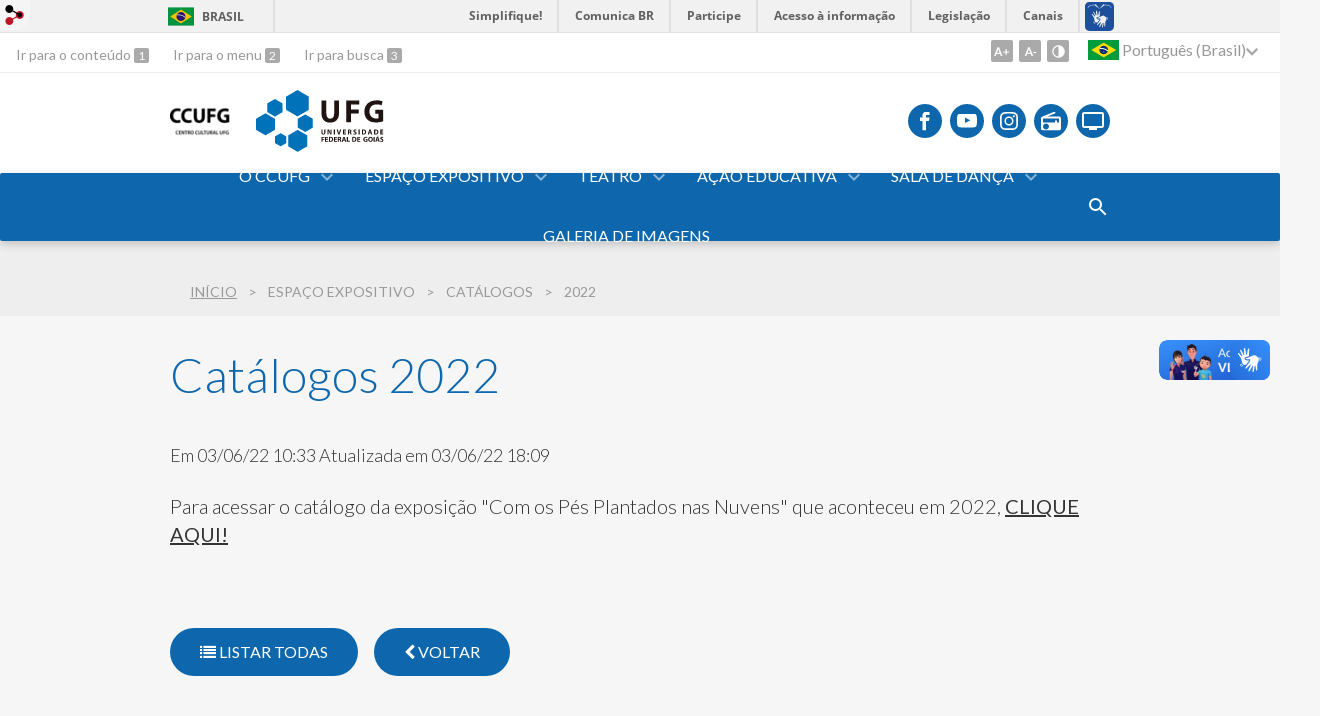

--- FILE ---
content_type: text/html; charset=utf-8
request_url: https://centrocultural.ufg.br/p/42371-catalogos-2022
body_size: 9536
content:
<!doctype html>
<html lang="pt-BR">
  <head>
    
    <title>Catálogos 2022 | Centro Cultural UFG</title>
    <meta charset="utf-8"/>
    <meta name="description" content="Centro Cultural UFG"/>
    <meta name="viewport" content="width=device-width, initial-scale=1">
    <!--[if lt IE 9]>
      <script src="//html5shim.googlecode.com/svn/trunk/html5.js"></script>
    <![endif]-->
    <meta name="csrf-param" content="authenticity_token" />
<meta name="csrf-token" content="KzM1hJ14sM3iRFfaieCD93KfcTfPGPtG365rSeLpg48GJMnapPIFvBvW34TFy/BeHIVaHa71VJ2w5LdU7M01Zg==" />
    <meta property="og:title" content="Catálogos 2022 | Centro Cultural UFG" />
  <meta property="og:image" content="https://files.cercomp.ufg.br/weby/up/875/o/MARCA_VETORIZADA_CCUFG-02.jpg?1697802000" />

<meta property="og:site_name" content="Centro Cultural UFG" />
<meta property="og:url" content="https://centrocultural.ufg.br/p/42371-catalogos-2022" />
<meta property="og:description" content="Para acessar o catálogo da exposição &amp;quot;Com os Pés Plantados nas Nuvens&amp;quot; que aconteceu em 2022, CLIQUE AQUI!" />
<meta property="og:locale" content="pt-BR" />

    <link rel="shortcut icon" type="image/x-icon" href="//files.cercomp.ufg.br/weby/assets/favicon-9a9bf20fac53da188e608eca938e48043347ae450ab68072747382dc616adcc7.ico" />
    <link rel="alternate" type="application/rss+xml" title="Centro Cultural UFG - RSS" href="https://centrocultural.ufg.br/feed" />
    <link rel="alternate" type="application/atom+xml" title="Centro Cultural UFG - ATOM" href="https://centrocultural.ufg.br/feed.atom" />
    <link rel="stylesheet" media="screen" href="//files.cercomp.ufg.br/weby/assets/webybar-5f6648178e05ddf4439b1b736c74e43b1a7a26e4d4ffe1445916ebc152b2fbb8.css" />
    <link rel="stylesheet" media="screen" href="//files.cercomp.ufg.br/weby/assets/weby-assets-4a873377bc93498c47498cf7566bf1da14127e9ed5c1e03fe2c9a97ebe680850.css" />
    <link rel="stylesheet" media="screen" href="//files.cercomp.ufg.br/weby/assets/auto_translate-84556a1b0beb5c4d846de94455844bbe5df3ca984c651ca4d03410e21d5fb27e.css" />
    <link rel="stylesheet" media="screen" href="//files.cercomp.ufg.br/weby/assets/menu_accessibility-a08ca4dd38cea8b5eaade8d0bfd70368f1538a5f053d9784e5d17ac33c2dae48.css" /><link rel="stylesheet" media="screen" href="//files.cercomp.ufg.br/weby/assets/menu_i18n-06e63992a32305f7f686d61152aef93b22a73ca1f093298f30c0676cf038ced2.css" /><link rel="stylesheet" media="screen" href="//files.cercomp.ufg.br/weby/assets/search_box-588f831838817d69ce7611ae9af802593793ff3d1642c5a35d293c04a6fe0774.css" /><link rel="stylesheet" media="screen" href="//files.cercomp.ufg.br/weby/assets/breadcrumb-861617ce53dc1f3c2adb4fb03f9ac19a77cfba70fc8e06f96cc44ba45dd17da6.css" />
    <link rel="stylesheet" media="screen" href="//files.cercomp.ufg.br/weby/assets/level2-5a573095d3c7be95a8dfa5cde4020ec8f7cece953c5a3c14f7b7fbcff5a87dfd.css" />
      <!-- Destaques (centrocultural) -->
  <style type="text/css">
    destaques {
 padding:120px 34px;
 position:relative;
 background-color:var(--bg)
}
.destaques .text_component {
 margin-bottom:80px;
 position:relative;
}
.destaques .text_component p:first-child {
 font-family:Lato;
 font-size:2.4em;
 font-weight:300;
 font-style:normal;
 font-stretch:normal;
 line-height:1.21;
 letter-spacing:normal;
 color:var(--main-color);
 text-align:center;
}
.destaques .text_component p {
 margin:0;
 padding:0
}
.destaques .icones-destaques {
 display:grid;
 grid-column-gap:50px;
 grid-row-gap:60px;
 grid-template-columns:140px 140px 140px 140px 140px 140px;
 justify-content:center
}
.destaques .icones-destaques .caixa {
 background-color:white;
 box-shadow: 2px 2px 5px rgba(0, 0, 0, 0.12);
}
.destaques .icones-destaques .image_component {
 width:140px;
 height:120px;
 background-color:#ddbe26;
 position:relative;
 margin-left:0;
 margin-right:0;
 margin-bottom:110px;
}
.destaques .icones-destaques .image_component:nth-child(n+7) {
 display:none;
}
.destaques .icones-destaques .image_component h3 {
 position:absolute;
 top:calc(100% + 52px);
 width:95%;
 margin:0;
 left: 50%;
 margin-right: -50%;
 transform: translate(-50%, -50%);
 font-family:Lato;
 font-size:0.9em;
 font-weight:300;
 font-style:normal;
 font-stretch:normal;
 line-height:1.25;
 letter-spacing:normal;
 text-align:center;
 vertical-align:middle;
 color:#444444;
 pointer-events:auto;
}
.destaques .icones-destaques .image_component a {
 position:static;
 width:auto;
 height:auto;
}
.destaques .icones-destaques .image_component>a {
 position:absolute;
 width:100%;
 height:100%;
}
.destaques .icones-destaques .image_component img {
 position:absolute;
 left:50%;
 top:50%;
 transform:translate(-50%, -50%)
}
.destaques .icones-destaques .image_component:last-child {
 margin-right:0
}
.destaques .icones-destaques .image_component:hover {
 background-color:#e5d277;
}
@media (max-width: 1120px) {
.destaques .icones-destaques {
  grid-template-columns:140px 140px 140px 140px 140px;
 }
}
@media (max-width: 960px) {
.destaques .icones-destaques {
  grid-template-columns:140px 140px 140px 140px;
 }
}
@media (max-width: 760px) {
.destaques .icones-destaques {
  grid-template-columns: 140px 140px 140px;
 }
}
@media (max-width: 560px) {
.destaques {
  padding-top: 60px;
 }
.destaques .icones-destaques {
  grid-template-columns: 140px 140px;
 }
.destaques .text_component p:first-child {
 font-size:1.6em;
 }
} 
  </style>
  <!-- efeitoCortina (centrocultural) -->
  <style type="text/css">
    .container_efeito {
  display: flex;
  width: 100%;
  padding: 4% 2%;
  box-sizing: border-box;
  height: 100vh;
}

.box_efeito {
  flex: 1;
  overflow: hidden;
  transition: .5s;
  margin: 0 2%;
  box-shadow: 0 20px 30px rgba(0,0,0,.1);
  line-height: 0;
}

.box_efeito > img {
  width: 200%;
  height: calc(100% - 10vh);
  object-fit: cover;
  transition: .5s;
}

.box_efeito > span {
  font-size: 3.8vh;
  display: block;
  text-align: center;
  height: 10vh;
  line-height: 2.6;
}

.box_efeito:hover { flex: 1 1 50%; }
.box_efeito:hover > img {
  width: 100%;
  height: 100%;
}

  </style>
  <!-- Eventos (centrocultural) -->
  <style type="text/css">
    .events-lists {
  padding: 80px 34px 0;
  background: black;
}


.event_list_title a, .event_list_title span {
	color: white;
}

.event_list_component #events .event-dates {
	border: solid 1px white;
  font-size: 0.8em;
  font-weight: 300;
}

.event_list_component #events article h2 a, .event_list_component #events article h3 a {
	color: white;
  font-size: 1.0em;
  font-weight: 350;
}


  </style>
  <!-- Temas de Cores (centrocultural) -->
  <style type="text/css">
    :root {
  /* Custom colors */
  --custom-color-blue: #D91C1D;
  --custom-color-red: #0E67AC; /* Está define as cores gerais de menus e fundos*/
  --custom-color-red-dark: #000000; /*Está é a sombra de seleção dos menus*/
  --custom-color-red-light: #D91C1D;
  --custom-color-gray: #D91C1D;
  --custom-color-gray-light: #D91C1D;
  /* overwrite theme colors */
  --main-color: var(--custom-color-red) !important;
  --sub-color: var(--custom-color-red-dark) !important;
  /* theme colors variants */
  --main-color-dark: var(--custom-color-red-dark);
  --main-color-light: var(--custom-color-red-light);
}

/* overwrites */
#content .news_list_container .news-list ul.pagination li.page.active a,
#content .news_list_container .events-list ul.pagination li.page.active a,
#content .news_list_container .news-list .search-results .item-search-result .categories .category a.weby-label,
#content .news_list_container .events-list .search-results .item-search-result .categories .category a.weby-label {
  background-color: var(--main-color) !important;
}

#content .news_list_container .news-list .search-results .item-search-result .categories .category a.weby-label:hover,
#content .news_list_container .events-list .search-results .item-search-result .categories .category a.weby-label:hover {
  background-color: var(--main-color-dark) !important;
}

.weby-label.info,
#content .news_list_container .news-list ul.pagination li.page a,
#content .news_list_container .events-list ul.pagination li.page a {
  background-color: var(--main-color-light) !important;
}

#content .news_list_container .news-list ul.pagination li.page a:hover,
#content .news_list_container .events-list ul.pagination li.page a:hover {
  background-color: var(--main-color) !important;
}

.flex-control-nav li a.flex-active {
  background-color: var(--main-color) !important;
}

/* BGs */
.bg-red,
.hover-bg-red:hover {
  background-color: var(--custom-color-red) !important;
}

.bg-red-light,
.hover-bg-red-light:hover {
  background-color: var(--custom-color-red-light) !important;
}

.bg-red-dark,
.hover-bg-red-dark:hover {
  background-color: var(--custom-color-red-dark) !important;
}

.bg-blue,
.hover-bg-blue {
  background-color: var(--custom-color-blue) !important;
}

.bg-gray,
.hover-bg-gray:hover {
  background-color: var(--custom-color-gray) !important;
}

.bg-main,
.hover-bg-main:hover {
  background-color: var(--main-color) !important;
}

.bg-main-dark,
.hover-bg-main-dark:hover {
  background-color: var(--main-color-dark) !important;
}

.bg-main-light,
.hover-bg-main-light:hover {
  background-color: var(--main-color-light) !important;
}

/* Colors */
.text-white,
.text-white *,
.hover-text-white:hover,
.hover-text-white *:hover {
  color: black !important;
}

.text-blue,
.text-blue *,
.hover-text-blue:hover,
.hover-text-blue *:hover {
  color: var(--custom-color-blue) !important;
}

.text-red,
.text-red *,
.hover-text-red:hover,
.hover-text-red *:hover {
  color: var(--custom-color-red) !important;
}

.text-red-light,
.text-red-light *,
.hover-text-red-light:hover,
.hover-text-red-light *:hover {
  color: var(--custom-color-red-light) !important;
}

.text-red-dark,
.text-red-dark *,
.hover-text-red-dark:hover,
.hover-text-red-dark *:hover {
  color: var(--custom-color-red-dark) !important;
}

.text-main,
.text-main *,
.hover-text-main:hover,
.hover-text-main *:hover {
  color: var(--main-color) !important;
}

.text-main-dark,
.text-main-dark *,
.hover-text-main-dark:hover,
.hover-text-main-dark *:hover {
  color: var(--main-color-dark) !important;
}

.text-main-light,
.text-main-light *,
.hover-text-main-light:hover,
.hover-text-main-light *:hover {
  color: var(--main-color-light) !important;
}

.text-dark,
.text-dark *,
.hover-text-dark:hover,
.hover-text-dark *:hover {
  color: #484848 !important;
}
  </style>
  <!-- footer -address (centrocultural) -->
  <style type="text/css">
    .footer .address {
    flex: 1;
    margin-top: 60px;
    font-family: Lato;
    font-size: 0.8em;
    font-weight: normal;
    font-style: normal;
    font-stretch: normal;
    line-height: 1.88;
    letter-spacing: normal;
    color: #000000;
}

iframe{
Width:100%;
}

  </style>
  <!-- Links Úteis - (centrocultural) -->
  <style type="text/css">
    .main-links,.media-section{
    padding:80px 34px 100px;
    background-color:var(--bg)
}

@media (max-width: 1440px) {
   .main-links .links,.media-section .links{
     grid-template-columns: 300px 300px 300px !important;
     grid-column-gap: 43px;
  }
}

@media (max-width: 980px) {
   .main-links .links,.media-section .links{
     grid-template-columns: 300px 300px !important;
  }
}

@media (max-width: 768px) {
   .main-links .links,.media-section .links{
     grid-template-columns: 300px !important;
  }
}


 .main-links .links,.media-section .links{
    display: grid;
    grid-column-gap:30px;
    grid-row-gap:45px;
    grid-template-columns:220px 220px 220px 220px 220px;
    justify-items: center;
}
.main-links .container>.text_component,.media-section .container>.text_component{
    font-family:Lato;
    font-size:2.4em;
    font-weight:300;
    font-style:normal;
    font-stretch:normal;
    line-height:1.21;
    letter-spacing:normal;
    color:var(--main-color);
    margin-bottom:80px
}
.main-links .container>.text_component p,.media-section .container>.text_component p{
    margin:0;
    padding:0;
    color: #78909c;
}
.main-links .video-grid,.media-section .video-grid{
    display:grid;
    grid-row-gap:20px;
    grid-column-gap:15px;
    grid-template-columns:1fr 1fr
}
.main-links .video-card,.media-section .video-card{
    border-radius:4px;
    box-shadow:0 2px 12px 0 rgba(0,0,0,0.1);
    background-color:var(--white);
    padding:20px;
    display:flex;
    flex-wrap:wrap
}
.main-links .video-card.highlight,.media-section .video-card.highlight{
    grid-column:span 2
}
.main-links .video-card.highlight .youtube_wrap_component,.media-section .video-card.highlight .youtube_wrap_component{
    flex:0 0 70%;
    padding-top:calc(9/16*70%);
    margin-right:20px;
    margin-bottom:0
}
.main-links .video-card.highlight .text_component,.media-section .video-card.highlight .text_component{
    flex:1
}
.main-links .video-card .youtube_wrap_component,.media-section .video-card .youtube_wrap_component{
    flex:0 0 100%;
    padding-top:calc(9/16*100%);
    margin-bottom:15px;
    position:relative
}
.main-links .video-card .youtube_wrap_component iframe,.media-section .video-card .youtube_wrap_component iframe{
    position:absolute;
    width:100%;
    height:100%;
    top:0;
    left:0;
    bottom:0;
    right:0
}
.main-links .video-card .text_component,.media-section .video-card .text_component{
    flex:0 0 100%
}
.main-links .video-card .text_component p,.media-section .video-card .text_component p{
    font-family:Lato;
    font-size:0.9em;
    font-weight:300;
    font-style:normal;
    font-stretch:normal;
    text-align:left;
    padding:0;
    margin:0;
    line-height:1.33;
    letter-spacing:normal;
    color:var(--dark-gray)
}
.main-links .video-card .text_component p:first-child,.media-section .video-card .text_component p:first-child{
    font-size:1.4em;
    margin:0 0 20px;
    line-height:1.18
}
.main-links .video-card .text_component p:first-child strong,.media-section .video-card .text_component p:first-child strong{
    font-weight:300
}
.main-links .image_component,.media-section .image_component{
    flex:0 0 220px;
    height:119px;
    width: 224px;
    box-shadow:0 2px 12px 0 rgba(0,0,0,0.1);
    background-color:#211d70;
    border-radius:14px;
    position:relative
}
.main-links .image_component a,.media-section .image_component a{
    flex:1;
    padding:0 15px;
    color: #ffffff;
}
.main-links .image_component>a,.media-section .image_component>a{
    position:absolute;
    width:100%;
    height:100%
}
.main-links .image_component img,.media-section .image_component img{
    display:none
}
.main-links .image_component h3,.media-section .image_component h3{
    width:100%;
    margin:0;
    padding:0;
    font-family:Lato;
    font-size:0.8em;
    font-weight:300;
    font-style:normal;
    font-stretch:normal;
    line-height:1.25;
    height:100%;
    letter-spacing:normal;
    text-align:center;
    color:var(--main-color);
    display:flex;
    align-items:center
}
.main-links .image_component:hover,.media-section .image_component:hover{
    box-shadow:0 6px 16px 0 rgba(0,0,0,0.3);
}

  </style>




    <link rel="stylesheet" media="screen" href="" class="contrast-css " data-src="//files.cercomp.ufg.br/weby/assets/level2_contrast-163c549618ecf19474867af60b82e757013863894caff2f97860dbbb243aeee5.css" />
    
      <style type="text/css">
        :root {
          --main-color: #2096f3;
          --sub-color: #1978c2;
        }
      </style>
  </head>
  <body class="">
      <a id="weby_shortcut" title="Entrar" href="http://portais.ufg.br/login?back_url=https%3A%2F%2Fcentrocultural.ufg.br%2Fp%2F42371-catalogos-2022"><img src="//files.cercomp.ufg.br/weby/assets/weby-shortcut-1a5a9004da81162f034eff2fc7a06c396dfddb022021fd13958735cc25a4882f.png" /></a>

    <div class='first_place'>
      <div id="barra-brasil" style="background:#7F7F7F; height: 33px; padding:0 0 0 10px;display:block;">
  <ul id="menu-barra-temp" style="list-style:none;">
    <li style="display:inline; float:left;padding-right:10px; margin-right:10px; border-right:1px solid #EDEDED"><a href="http://brasil.gov.br" style="font-family:sans,sans-serif; text-decoration:none; color:white;">Portal do Governo Brasileiro</a></li>
    <li><a style="font-family:sans,sans-serif; text-decoration:none; color:white;" href="http://epwg.governoeletronico.gov.br/barra/atualize.html">Atualize sua Barra de Governo</a></li>
  </ul>
</div>
<section class="components_group_component accessibility-bar" id="component_97847">
      <nav class="menu_accessibility_component bar" id="component_97848">
    <div class="direct-access">
      <span><a class="goto-content" href="#content"> Ir para o conteúdo </a><b aria-hidden="true">1</b></span>
      <span><a class="goto-menu" href="#component_47382"> Ir para o menu </a><b aria-hidden="true">2</b></span>
      <span><a class="goto-search" href="#search"> Ir para busca </a><b aria-hidden="true">3</b></span>
    </div>
    <div class="access-actions">
        <span class='accessibility_font'>
          <button name="button" type="button" class="increase-font" title=" Aumentar o tamanho da fonte "><span aria-hidden="true">A+</span></button>
          <button name="button" type="button" class="decrease-font" title=" Diminuir o tamanho da fonte "><span aria-hidden="true">A-</span></button>
        </span>
        <span class="accessibility_color">
          <button name="button" type="button" class="toggle-contrast" title=" Ativar o modo contraste " data-alt-title=" Desativar o modo contraste "><span aria-hidden="true">C</span></button>
        </span>
    </div>
  </nav>

  
  <script>
    // Gambiarra pq o  não carrega a tempo
    function translateOnInit() {
      const atr_trigger = $('[name=auto_translate_trigger]');
      if (atr_trigger.length > 0){
        let locale = atr_trigger.val();
        setTimeout(function () {
          autoTranslate(locale);
        }, 100);
      }
    }

    function googleTranslateElementInit2() {
      const atr_trigger = $('[name=auto_translate_trigger]');
      if (atr_trigger.length > 0 && atr_trigger.val() == 'pt-BR') return;

      let t = new google.translate.TranslateElement({pageLanguage: 'pt', autoDisplay: false}, 'google_translate_element2');
      //console.log(t);
    }

    function autoTranslate(lang, tries) {
      if (lang == '' || tries > 5) return;
      if (lang == 'pt-BR') lang = 'pt';
      if (!tries) tries = 0;
      let tselect = $('#google_translate_element2 .goog-te-combo');
      let option = tselect.find('option[value='+lang+']');

      if (tselect.length == 0 || option.length == 0) {
        setTimeout(function () {
          autoTranslate(lang, tries + 1);
        }, 300);
      } else {
        tselect.val(lang);
        if (document.createEvent) {
          var c = document.createEvent("HTMLEvents");
          c.initEvent('change', true, true);
          tselect[0].dispatchEvent(c)
        } else {
          var c = document.createEventObject();
          tselect[0].fireEvent('onchange', c)
        }
      }
    }

    $(document).ready(translateOnInit);
  </script>

  <div id="google_translate_element2"></div>
  <script type="text/javascript" src="https://translate.google.com/translate_a/element.js?cb=googleTranslateElementInit2"></script>

<nav class="menu_i18n_component right" id="component_97849">
    <ul class="i18n_dropdown flag_name" >
      <li>
      <a class="locale-link" data-locale="pt-BR" href="/p/42371-catalogos-2022?atr=pt-BR&amp;locale=pt-BR"><img title=" Português (Brasil) " class="flag" show_name="true" src="//files.cercomp.ufg.br/weby/assets/flags/brasil-5e540161c2d276dc5d8903842b30aa53c6c173f74d924932f69d237231386178.svg" /> <span class="lang-name"> Português (Brasil) </span></a>
        <ul class="i18n_submenu">
        </ul>
      </li>
    </ul>
</nav>

</section>
    </div>
    <header>
      <section class="components_group_component header" id="component_97850">
  <div class="components_group_component container" id="component_97851">
  <figure class="image_component logo has-image" id="component_97852">
      <a target="_self" data-contrast-src="https://files.cercomp.ufg.br/weby/up/875/i/Artboard_2Banner.png?1664370564" title="Página Inicial" href="https://centrocultural.ufg.br/"><img alt="LOGO_CCUFG" style="width:66px; height:66px; " data-contrast-src="https://files.cercomp.ufg.br/weby/up/875/i/Artboard_2Banner.png?1664370564" src="https://files.cercomp.ufg.br/weby/up/875/i/Logo_CCUFG.png?1663610455" /></a>
</figure><figure class="image_component ufg-logo has-image" id="component_97854">
      <a target="_blank" title="Portal UFG" href="https://www.ufg.br"><img style="width:px; height:px; " data-contrast-src="//files.cercomp.ufg.br/weby/assets/level2/marca-ufg-white-ea3d0f2b1a799089540eacd1929fc973c4d208254d9555d4679b02b32671a51f.svg" alt="Logo da UFG" src="//files.cercomp.ufg.br/weby/assets/level2/marca-ufg-677b562915f50ba83e8e1516f068bde65a0e00330471068ad6320189ac9f140a.svg" /></a>
</figure><figure class="image_component social-toggle has-image" id="component_97855">
      <img style="width:px; height:px; " aria-hidden="true" src="//files.cercomp.ufg.br/weby/assets/level2/ic-social-a37ee21f1433c37126f747001bff4a13848220bce90f6e09d3fb111a7c58d413.svg" />
</figure><div class="components_group_component social-icons" id="component_97856">
  <figure class="image_component social-icon has-image" id="component_97858">
      <a target="_blank" title="Facebook" href="https://www.facebook.com/centroculturalufg"><img style="width:px; height:px; " aria-hidden="true" src="//files.cercomp.ufg.br/weby/assets/level2/ic-facebook-1526d46623787ef1b6ac2d819bcf33f5a091cde8e405586641c91db0345d1269.svg" /></a>
</figure><figure class="image_component social-icon has-image" id="component_97859">
      <a target="_blank" title="Youtube" href="https://www.youtube.com/channel/UCfydSry2CI360P4ZxythHYA/featured"><img style="width:px; height:px; " aria-hidden="true" src="//files.cercomp.ufg.br/weby/assets/level2/ic-youtube-7d88448f97b37ead4e551c4631a0778f15fd0535aceaff0604282458e1f1f794.svg" /></a>
</figure><figure class="image_component social-icon has-image" id="component_97860">
      <a target="_blank" title="Instagram" href="https://www.instagram.com/centroculturalufg/"><img style="width:px; height:px; " aria-hidden="true" src="//files.cercomp.ufg.br/weby/assets/level2/ic-instagram-89025cf493d1344fc5bff9c9c6260a98ae1f3066aed879a3799d2baf2228c691.svg" /></a>
</figure><figure class="image_component social-icon has-image" id="component_97864">
      <a target="_blank" title="Rádio UFG" href="https://radio.ufg.br/p/8051-radio-ao-vivo"><img style="width:px; height:px; " aria-hidden="true" src="//files.cercomp.ufg.br/weby/assets/level2/ic-radio-ccb4be5e172bc681324652b6f2a50828af1e18a6708d066bd5ae42ff7966060e.svg" /></a>
</figure><figure class="image_component social-icon has-image" id="component_97865">
      <a target="_blank" title="TV UFG" href="http://www.tvufg.org.br"><img style="width:px; height:px; " aria-hidden="true" src="//files.cercomp.ufg.br/weby/assets/level2/ic-tv-db2d7784b45dd25701d29ddc3bb365e88ca361e87dfd1bdd64cc2769ae29772c.svg" /></a>
</figure>
</div>
</div><div class="components_group_component menu-bar" id="component_97866">
  <div class="components_group_component container" id="component_97867">
  <figure class="image_component menu-logo has-image" id="component_97868">
      <a target="_self" title="Página Inicial" href="https://centrocultural.ufg.br/"><img alt="CCUFG" style="width:45px; height:50px; " src="https://files.cercomp.ufg.br/weby/up/875/i/Logo_Nova_Branco.png?1663646541" /></a>
</figure><figure class="image_component menu-logo-ufg has-image" id="component_97869">
      <a target="_self" title="Portal UFG" href="https://www.ufg.br"><img style="width:px; height:px; " alt="Logo da UFG" src="//files.cercomp.ufg.br/weby/assets/level2/marca-ufg-white-ea3d0f2b1a799089540eacd1929fc973c4d208254d9555d4679b02b32671a51f.svg" /></a>
</figure><div class="blank_component menu-mobile" id="component_97870">
    <div class="menu-handle"><span class="icon"></span><span>Menu</span></div>
</div><nav class="menu_component " id="component_97871">
    <ul class="menu-res dropdown" role="menu"><li id="menu_item_31449" class="sub"><a role="button" title="Histórico e Objetivo" target="" class="empty-href" href="#">O CCUFG</a><ul class="menu-res submenu"><li id="menu_item_31721" class=""><a title="APRESENTAÇÃO" target="" class="" href="/p/apresentacao-ccufg">Apresentação</a></li><li id="menu_item_31722" class=""><a title="EQUIPE" target="" class="" href="/p/45741-equipe-do-centro-cultural-ufg">Equipe</a></li><li id="menu_item_50758" class="sub"><a role="button" title="" target="" class="empty-href" href="javascript:void(0);">Documentos</a><ul class="menu-res submenu"><li id="menu_item_31723" class=""><a title="ORGANOGRAMA" target="" class="" href="/p/15622-organograma">Organograma</a></li><li id="menu_item_34970" class=""><a title="Regimento Interno" target="" class="" href="/p/18796-regimento-interno">Regimento Interno </a></li><li id="menu_item_34271" class="sub"><a role="button" title="" target="" class="empty-href" href="javascript:void(0);">Solicitações</a><ul class="menu-res submenu"><li id="menu_item_34296" class=""><a title="" target="" class="" href="/p/18170-solicitacao-de-uso-do-teatro-ccufg">Solicitação de  Uso do Teatro</a></li><li id="menu_item_34297" class=""><a title="" target="" class="" href="/p/18168-solicitacao-de-uso-do-laboratorio-de-praticas-artisticas-sala-de-danca">Solicitação de Uso do Laboratório de Práticas Artísticas (Sala de Dança)</a></li><li id="menu_item_61650" class=""><a title="Solicitação de Uso do Espaço Expositivo" target="" class="" href="/p/41425-solicitacao-de-uso-do-espaco-expositivo-galerias">Solicitação de Uso do Espaço Expositivo</a></li></ul></li><li id="menu_item_34272" class=""><a title="" target="" class="" href="/p/18126-editais">Editais Anteriores</a></li><li id="menu_item_37742" class=""><a title="Logotipos CCUFG" target="" class="" href="/p/20542-logotipos-ccufg">Logotipos CCUFG</a></li><li id="menu_item_74089" class="sub"><a role="button" title="" target="" class="empty-href" href="javascript:void(0);">Relatório de Gestão</a><ul class="menu-res submenu"><li id="menu_item_74090" class=""><a title="" target="_blank" class="" href="https://files.cercomp.ufg.br/weby/up/875/o/Relato%CC%81rio_-_Gesta%CC%83o_CCUFG_-_2024_%28pu%CC%81blico%29.pdf">2024</a></li></ul></li></ul></li><li id="menu_item_34273" class=""><a title="" target="" class="" href="/feedback">Fale Conosco</a></li><li id="menu_item_61652" class=""><a title="Contato" target="_blank" class="" href="/p/41426-contato">Contato</a></li></ul></li><li id="menu_item_31717" class="sub"><a role="button" title="" target="" class="empty-href" href="javascript:void(0);">ESPAÇO EXPOSITIVO</a><ul class="menu-res submenu"><li id="menu_item_67176" class="sub"><a role="button" title="" target="" class="empty-href" href="javascript:void(0);">Histórico de Exposições</a><ul class="menu-res submenu"><li id="menu_item_68017" class=""><a title="" target="" class="" href="/p/47822-2010">2010</a></li><li id="menu_item_68018" class=""><a title="" target="" class="" href="/p/47824-2011">2011</a></li><li id="menu_item_68019" class=""><a title="" target="" class="" href="/p/47825-2013">2013</a></li><li id="menu_item_68020" class=""><a title="" target="" class="" href="/p/47826-2014">2014</a></li><li id="menu_item_68021" class=""><a title="" target="" class="" href="/p/47828-2015">2015</a></li><li id="menu_item_68022" class=""><a title="" target="" class="" href="/p/47829-2016">2016</a></li><li id="menu_item_68023" class=""><a title="" target="" class="" href="/p/47830-2017">2017</a></li><li id="menu_item_68024" class=""><a title="" target="" class="" href="/p/47831-2018">2018</a></li><li id="menu_item_68025" class=""><a title="" target="" class="" href="/p/47833-2019">2019</a></li><li id="menu_item_68026" class=""><a title="" target="" class="" href="/p/47834-2021">2021</a></li><li id="menu_item_68027" class=""><a title="" target="" class="" href="/p/47837-2022">2022</a></li><li id="menu_item_68028" class=""><a title="" target="" class="" href="/p/47838-2023">2023</a></li><li id="menu_item_74051" class=""><a title="" target="" class="" href="/p/53101-2024">2024</a></li></ul></li><li id="menu_item_61651" class=""><a title="Solicitação de Uso do Espaço Expositivo" target="" class="" href="/p/41425-solicitacao-de-uso-do-espaco-expositivo-galerias">Solicitação de Uso do Espaço Expositivo</a></li><li id="menu_item_43836" class=""><a title="Fotos dos Espaços Expositivos do Centro Cultural UFG" target="" class="" href="https://centrocultural.ufg.br/p/25738-fotos-galeria">Fotos dos Espaços Expositivos</a></li><li id="menu_item_31733" class=""><a title="ACERVO" target="_blank" class="" href="https://acervo.rotas.ufg.br/centrocultural">Acervo</a></li><li id="menu_item_31719" class="sub"><a role="button" title="CATÁLOGOS" target="" class="empty-href" href="javascript:void(0);">Catálogos</a><ul class="menu-res submenu"><li id="menu_item_73215" class=""><a title="" target="" class="" href="/p/52501-2024">2024</a></li><li id="menu_item_62766" class="current_page"><a title="" target="" class="" href="/p/42371-catalogos-2022">2022</a></li><li id="menu_item_60610" class=""><a title="


" target="_blank" class="" href="https://centrocultural.ufg.br/p/40104-catalogos-2020-2021">2020/2021</a></li><li id="menu_item_31743" class=""><a title="2019" target="" class="" href="/p/33287-catalogos-2019">2019</a></li></ul></li><li id="menu_item_40911" class=""><a title="" target="" class="" href="/p/23224-configuracoes-espaciais">Configurações espaciais </a></li></ul></li><li id="menu_item_31716" class="sub"><a role="button" title="" target="" class="empty-href" href="javascript:void(0);">TEATRO</a><ul class="menu-res submenu"><li id="menu_item_61647" class=""><a title="Solicitação de Uso do Teatro" target="" class="" href="/p/18170-solicitacao-de-uso-do-teatro-ccufg">Solicitação de Uso do Teatro</a></li><li id="menu_item_43835" class=""><a title="Fotos descritivas do teatro CCUFG" target="" class="" href="https://centrocultural.ufg.br/p/25736-fotos-do-teatro">Fotos do Teatro</a></li><li id="menu_item_31729" class=""><a title="CONFIGURAÇÕES ESPACIAIS" target="" class="" href="/p/23797-configuracoes-espaciais">Configurações Espaciais</a></li><li id="menu_item_31730" class=""><a title="Riders Técnicos" target="" class="" href="/p/15628-riders-tecnicos">Riders Técnicos</a></li></ul></li><li id="menu_item_31718" class="sub"><a role="button" title="" target="" class="empty-href" href="javascript:void(0);">AÇÃO EDUCATIVA</a><ul class="menu-res submenu"><li id="menu_item_33174" class=""><a title="Núcleo de Intercâmbio e Ações Educativas" target="" class="" href="/p/17074-nucleo-de-intercambio-e-acoes-educativas">Núcleo de Intercâmbio e Ações Educativas</a></li><li id="menu_item_34294" class=""><a title="" target="" class="" href="/p/18166-como-funcionam-as-visitas">Como funcionam as visitas</a></li><li id="menu_item_34295" class=""><a title="" target="" class="" href="/p/18167-dicas-para-sua-visita">Dicas para sua visita</a></li></ul></li><li id="menu_item_61645" class="sub"><a role="button" title="LABORATÓRIO DE PRÁTICAS ARTÍSTICAS (SALA DE DANÇA)" target="" class="empty-href" href="javascript:void(0);">SALA DE DANÇA</a><ul class="menu-res submenu"><li id="menu_item_61649" class=""><a title="Solicitação de Uso do Laboratório de Práticas Artísticas" target="" class="" href="/p/18168-solicitacao-de-uso-do-laboratorio-de-praticas-artisticas-sala-de-danca">Solicitação de Uso da Sala de Dança</a></li><li id="menu_item_76024" class=""><a title="" target="" class="" href="/p/54706-fotos-da-sala-de-danca">Fotos Sala de Dança </a></li></ul></li><li id="menu_item_67969" class=""><a title="" target="" class="" href="/albums">Galeria de Imagens</a></li></ul>
</nav>
<div class="search_box_component right" style="width: 100%;" id="component_97872">
  <form class="form_search" action="/search" accept-charset="UTF-8" method="get"><input name="utf8" type="hidden" value="&#x2713;" />
    <input type="search" name="search" id="search" placeholder=" Pesquisar " />
      <input type="submit" name="commit" value=" Pesquisar " data-disable-with=" Pesquisar " />
</form></div>
<div class="blank_component search-toggle" id="component_97873">
    <button type="button" title="Abrir formulário de pesquisa" data-alt-title="Fechar formulário de pesquisa"></button>
</div>
</div>
</div>
</section>  <nav class="breadcrumb_component" aria-label="Hierarquia da navegação" id="component_97874">
    <ol>
      
      <li class="breadcrumb-home">
        <a href="/">Início</a><span class="breadcrumb-divider"></span>
      </li>
            <li>ESPAÇO EXPOSITIVO<span class="breadcrumb-divider"></span></li>
            <li>Catálogos<span class="breadcrumb-divider"></span></li>
        <li aria-current="location">2022</li>
    </ol>
  </nav>

    </header>
    <section id="content">
      
<article class="page-show">
  
  <header>
      <h1>Catálogos 2022</h1>
  </header>
    <div class="page-details details">
        <span class="date created"> Em 03/06/22 10:33</span>
        <span class="date"> Atualizada em 03/06/22 18:09</span>
    </div>
  
  <div class="body" class="">
  <p>Para acessar o catálogo da exposição "Com os Pés Plantados nas Nuvens" que aconteceu em 2022, <a href="https://files.cercomp.ufg.br/weby/up/875/o/%C3%82MBAR_-_CATALOGO_MOSTRA_CCUFG_-_PAISAGEM_A5_-_02_06_2022.pdf"><span style="text-decoration: underline;">CLIQUE AQUI!</span></a></p>
</div>


  
  <div style="margin-top: 8px;" class="actions">
    
      <a href="/pages"><i class="fa fa-list" aria-hidden="true"></i>  Listar Todas </a>
      <a href="javascript:history.back()"><i class="fa fa-chevron-left" aria-hidden="true"></i>  Voltar </a>
  </div>
</article>

    </section>
    <footer>
      <section class="components_group_component footer" id="component_97913">
  <div class="components_group_component container" id="component_97914">
  <figure class="image_component logo has-image" id="component_97915">
      <a target="_self" title="Página inicial" href="/"><img alt="LOGO_CCUFG" style="width:66px; height:66px; " src="https://files.cercomp.ufg.br/weby/up/875/i/Logo_CCUFG.png?1663610455" /></a>
</figure><figure class="image_component logo has-image" id="component_99576">
      <a target="_self" title="Página inicial" href="/"><img alt="LOGO_PROEC" style="width:66px; height:66px; " src="https://files.cercomp.ufg.br/weby/up/875/i/LOGO_PROEC.png?1663610428" /></a>
</figure><figure class="image_component ufg-logo has-image" id="component_97916">
      <a target="_self" title="Portal UFG" href="https://www.ufg.br"><img style="width:px; height:px; " data-contrast-src="//files.cercomp.ufg.br/weby/assets/level2/marca-ufg-white-ea3d0f2b1a799089540eacd1929fc973c4d208254d9555d4679b02b32671a51f.svg" alt="Logo da UFG" src="//files.cercomp.ufg.br/weby/assets/level2/marca-ufg-677b562915f50ba83e8e1516f068bde65a0e00330471068ad6320189ac9f140a.svg" /></a>
</figure>
</div><div class="components_group_component container" id="component_97917">
  <div class="text_component address" id="component_97918">
   <p style="text-align: center;">Centro Cultural UFG</p>
<p style="text-align: center;">Av. Universitária, 1533, Setor Universitário.</p>
<p style="text-align: center;">CEP: 74605-220</p>
<p style="text-align: center;">Goiânia - GO</p>
<p style="text-align: center;">Fone: <strong>(62) 3209-6251</strong></p>
<p style="text-align: center;">E-mail: secretaria.ccufg@ufg.br</p>
</div>
<nav class="menu_component " id="component_97919">
    <ul class="menu-res dropdown" role="menu"></ul>
</nav>

</div><div class="components_group_component bottom" id="component_97920">
  <figure class="image_component  has-image" id="component_97921">
      <a target="_blank" title="Portal Acesso à Informação" href="https://sic.ufg.br"><img style="width:px; height:px; " data-contrast-src="//files.cercomp.ufg.br/weby/assets/level2/marca-ai-white-1fc90f6ba56df5b12a4dc4ab34f84391e91092d4ab2bd1c0d8882f0a24458598.png" aria-hidden="true" alt="Acesso à Informação" src="//files.cercomp.ufg.br/weby/assets/level2/marca-ai-448fa9ac8a9ff019315360226923d659ecae46c3519d0e5bc8158ba44b16b219.png" /></a>
</figure><div class="text_component " id="component_97922">
   <p><span>&copy; Universidade Federal de Goi&aacute;s - UFG. Todos os direitos reservados.</span></p>
</div>

</div>
</section><section class="blank_component " id="component_97923">
    <a class="smooth_scroll" href="#barra-brasil" id="scroll-to-top" title="Voltar ao Topo"><img src="/assets/level2/expand-more-white.svg"/></a>
</section><section class="blank_component " id="component_97924"></section>
    </footer>
    <script src="//files.cercomp.ufg.br/weby/assets/base-7d1e002559959ecfa80acc89fff49e8acf6b79e7d3376ed8cc1f1e64be62d3d5.js"></script>
    <script src="//files.cercomp.ufg.br/weby/assets/level2-dd37a8e3f53914297921fc457ec7015c72c48c5bfb9972751d2f1f24b06c45bf.js"></script>
      <script defer="defer" async="async" src="//barra.brasil.gov.br/barra.js" type="text/javascript"></script>
<script src="//files.cercomp.ufg.br/weby/assets/show-22e5db160cd54185f1184b68589f7e1591f7c7c6256041e08d936e13b375a460.js"></script><script src="//files.cercomp.ufg.br/weby/assets/changeContrast-6eb2f5ffd73aa3aed2f2b026fd3cd2e8b6c6b4c72094d2fa54b976bcdc543020.js"></script><script src="//files.cercomp.ufg.br/weby/assets/auto_translate-ea6ddb17d6b45ab26d74097be79d6f5cbea4197434fc7852bd84428ef18ff7d3.js"></script><script src="//files.cercomp.ufg.br/weby/assets/search_action-f5db909a939074bf3312b935d3028ca99704739dc4c5aa967fcc268c83228f3a.js"></script>      <script> $(".smooth_scroll").click(function(){ $("html, body").stop().animate({scrollTop: $($(this).attr("href")).offset().top}, 480); return false; });</script>

  </body>
</html>


--- FILE ---
content_type: text/css
request_url: https://files.cercomp.ufg.br/weby/assets/search_box-588f831838817d69ce7611ae9af802593793ff3d1642c5a35d293c04a6fe0774.css
body_size: 710
content:
.search_box_component{padding:0px 0px 12px 0px;height:32px;overflow:hidden}aside .search_box_component{float:none}aside .search_box_component.left{float:none;margin-left:0px;margin-right:auto}aside .search_box_component.right{float:none;margin-left:auto;margin-right:0px}.search_box_component #search{text-align:left;width:60%;height:32px;padding:5px;background-image:url(//files.cercomp.ufg.br/weby/assets/components/icon_search.png) !important;background-position:99% !important;background-repeat:no-repeat !important;box-sizing:border-box;-webkit-box-sizing:border-box;-moz-box-sizing:border-box;-ms-box-sizing:border-box;-webkit-border-radius:0;-moz-border-radius:0;border-radius:0}.search_box_component #options{width:36%;height:32px;padding:0px;background-color:#FFF;text-indent:5px;font-size:10px;-webkit-border-radius:0;-moz-border-radius:0;border-radius:0}


--- FILE ---
content_type: image/svg+xml
request_url: https://files.cercomp.ufg.br/weby/assets/level2/ic-radio-ccb4be5e172bc681324652b6f2a50828af1e18a6708d066bd5ae42ff7966060e.svg
body_size: 201
content:
<svg xmlns="http://www.w3.org/2000/svg" width="20" height="19" viewBox="0 0 20 19">
    <path fill="#FFF" fill-rule="nonzero" d="M1.24 5.15C.51 5.43 0 6.17 0 7v10a2 2 0 0 0 2 2h16a2 2 0 0 0 2-2V7c0-1.11-.89-2-2-2H6.3l8.26-3.34L13.88 0 1.24 5.15zM5 18c-1.66 0-3-1.34-3-3s1.34-3 3-3 3 1.34 3 3-1.34 3-3 3zm13-7h-2V9h-2v2H2V7h16v4z"/>
</svg>


--- FILE ---
content_type: application/javascript
request_url: https://files.cercomp.ufg.br/weby/assets/auto_translate-ea6ddb17d6b45ab26d74097be79d6f5cbea4197434fc7852bd84428ef18ff7d3.js
body_size: 684
content:
function translateOnInit(){const t=$("[name=auto_translate_trigger]");if(t.length>0){let e=t.val();setTimeout((function(){autoTranslate(e)}),100)}}function googleTranslateElementInit2(){const t=$("[name=auto_translate_trigger]");if(t.length>0&&"pt-BR"==t.val())return;new google.translate.TranslateElement({pageLanguage:"pt",autoDisplay:!1},"google_translate_element2")}function autoTranslate(t,e){if(""==t||e>5)return;"pt-BR"==t&&(t="pt"),e||(e=0);let n=$("#google_translate_element2 .goog-te-combo"),a=n.find("option[value="+t+"]");if(0==n.length||0==a.length)setTimeout((function(){autoTranslate(t,e+1)}),300);else if(n.val(t),document.createEvent){(o=document.createEvent("HTMLEvents")).initEvent("change",!0,!0),n[0].dispatchEvent(o)}else{var o=document.createEventObject();n[0].fireEvent("onchange",o)}}$(document).ready(translateOnInit);